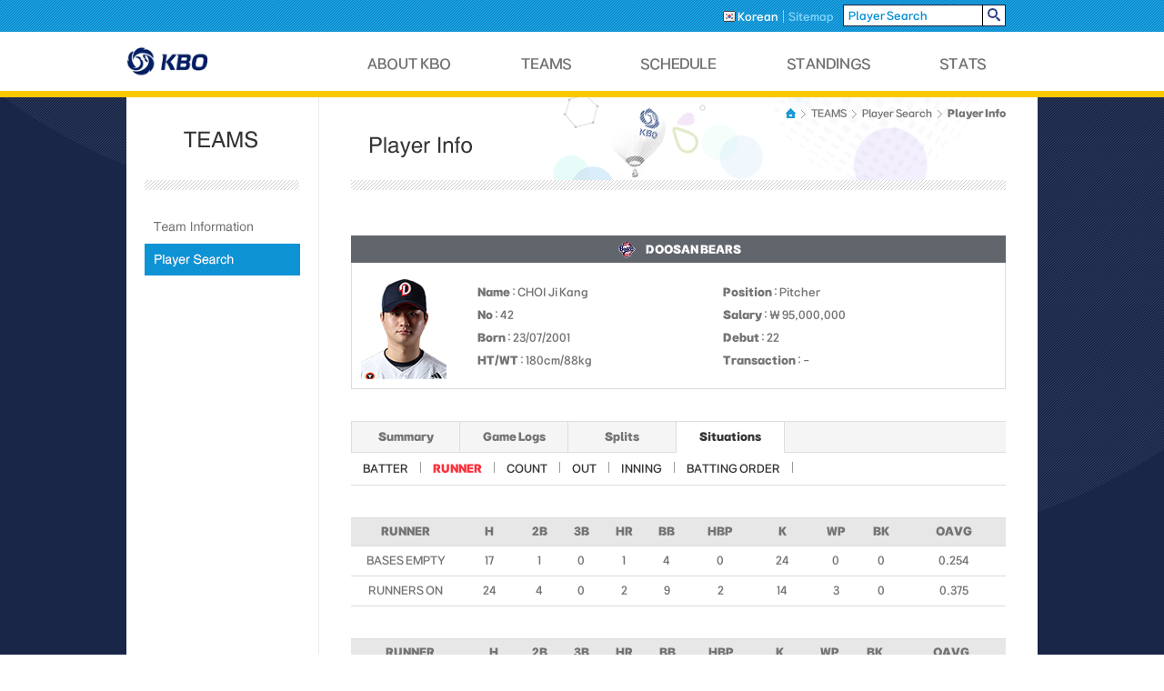

--- FILE ---
content_type: text/html; charset=utf-8
request_url: http://eng.koreabaseball.com/Teams/PlayerInfoPitcher/SituationsRunner.aspx?pcode=52206
body_size: 21721
content:


<!DOCTYPE html PUBLIC "-//W3C//DTD XHTML 1.0 Transitional//EN" "http://www.w3.org/TR/xhtml1/DTD/xhtml1-transitional.dtd">

<html xmlns="http://www.w3.org/1999/xhtml" xml:lang="en" lang="en">
<head id="Head1"><meta http-equiv="Content-Type" content="text/html; charset=utf-8" /><meta http-equiv="x-ua-compatible" content="IE=9" /><title>
	KBO
</title><link rel="shortcut icon" type="image/x-icon" href="/images/common/favicon.ico" />
	<link rel="stylesheet" type="text/css" href="//6ptotvmi5753.edge.naverncp.com/KBO_IMAGE/eng/resources/min/css/common.min.css?version=20251030" />
	<link rel="stylesheet" type="text/css" href="//6ptotvmi5753.edge.naverncp.com/KBO_IMAGE/eng/resources/css/font.css?version=20251030"  crossorigin="anonymous"/>
	<link rel="stylesheet" type="text/css" href="//6ptotvmi5753.edge.naverncp.com/KBO_IMAGE/eng/resources/min/css/jquery-ui.min.css?version=20251030"/>
	<script type="text/javascript" src="http://code.jquery.com/jquery-1.10.2.js"></script>
	<script type="text/javascript" src="//6ptotvmi5753.edge.naverncp.com/KBO_IMAGE/eng/resources/min/js/common.min.js?version=20241219"></script>
	<script type="text/javascript" src="//6ptotvmi5753.edge.naverncp.com/KBO_IMAGE/eng/resources/min/js/jquery-ui.min.js?version=20241219"></script>
    


<link rel="Stylesheet" type="text/css" href="//6ptotvmi5753.edge.naverncp.com/KBO_IMAGE/eng/resources/min/css/layout.min.css?version=20251030" />

<script type="text/javascript">    jQuery(function ($) { onLnb("0202"); });</script>




    <script type="text/javascript">
        (function (i, s, o, g, r, a, m) {
        i['GoogleAnalyticsObject'] = r; i[r] = i[r] || function () {
            (i[r].q = i[r].q || []).push(arguments)
        }, i[r].l = 1 * new Date(); a = s.createElement(o),
            m = s.getElementsByTagName(o)[0]; a.async = 1; a.src = g; m.parentNode.insertBefore(a, m)
        })(window, document, 'script', '//www.google-analytics.com/analytics.js', 'ga');

        ga('create', 'UA-15700655-22', 'auto');
        ga('send', 'pageview');
    </script>
</head>
<body>
    <form method="post" action="./SituationsRunner.aspx?pcode=52206" id="mainForm">
<div class="aspNetHidden">
<input type="hidden" name="__EVENTTARGET" id="__EVENTTARGET" value="" />
<input type="hidden" name="__EVENTARGUMENT" id="__EVENTARGUMENT" value="" />
<input type="hidden" name="__VIEWSTATE" id="__VIEWSTATE" value="/[base64]/[base64]/S9Ym26b9mJQvpFwMAuxm6mII6g==" />
</div>

<script type="text/javascript">
//<![CDATA[
var theForm = document.forms['mainForm'];
if (!theForm) {
    theForm = document.mainForm;
}
function __doPostBack(eventTarget, eventArgument) {
    if (!theForm.onsubmit || (theForm.onsubmit() != false)) {
        theForm.__EVENTTARGET.value = eventTarget;
        theForm.__EVENTARGUMENT.value = eventArgument;
        theForm.submit();
    }
}
//]]>
</script>


<div class="aspNetHidden">

	<input type="hidden" name="__VIEWSTATEGENERATOR" id="__VIEWSTATEGENERATOR" value="4429BBBB" />
	<input type="hidden" name="__EVENTVALIDATION" id="__EVENTVALIDATION" value="/wEdAAN+vqf0wJ63GEvRnA2ZytpM2E4cICodjCdim4JsrIdV9kcaVaDkq4TBwyAd9Dl2hVnLa/GQwJkH3/+XBBnGG0lA7KtxlQ==" />
</div>
        
<script type="text/javascript">
function playerSearch() {
    if (document.getElementById("cphHeader_txtPlayerSearch").value == "Player Search") {

    }
    else {
        __doPostBack('ctl00$ctl00$ctl00$ctl00$cphHeader$btnPlayerSearch','');
    }
}
</script>
<div id="header">
	<div id="header_top">
		<div id="srch_bar">
			<div class="srch_box">
				<ul>
					<li><a href="http://www.koreabaseball.com/Default.aspx" class="on"><img src="//6ptotvmi5753.edge.naverncp.com/KBO_IMAGE/eng/resources/images/common/ico_lang_ko.png" alt="korean" />&nbsp;<span>Korean</span></a></li>
					<li><a href="/Etc/Sitemap.aspx"><span class="last">Sitemap</span></a></li>
					
					<li>
						<fieldset class="srch_player">
							<input name="ctl00$ctl00$ctl00$ctl00$cphHeader$txtPlayerSearch" type="text" id="cphHeader_txtPlayerSearch" title="Player Search" value="Player Search" onclick="javascript:this.value=&#39;&#39;;" /><input type="image" title="search" src="//6ptotvmi5753.edge.naverncp.com/KBO_IMAGE/eng/resources/images/common/btn_srch.png" onclick="javascript:playerSearch();" />
						</fieldset>
					</li>
				</ul>
			</div>
		</div> <!--//srch_bar -->
        <a id="cphHeader_btnPlayerSearch" href="javascript:__doPostBack(&#39;ctl00$ctl00$ctl00$ctl00$cphHeader$btnPlayerSearch&#39;,&#39;&#39;)"></a>
		<div id="gnb" class="tabs">
			<div class="gnb_tit">
					<a href="/Default.aspx">
						<img src="//6ptotvmi5753.edge.naverncp.com/KBO_IMAGE/eng/resources/images/common/logo_kbo_k.png" alt="" />
					</a>
				
			</div> <!--//gnb_tit -->
			<ul class="tabMenu">
				<li><a id="#tab1" href="/About/AboutKbo.aspx" class="depth_01"><span>ABOUT KBO</span></a></li>
				<li><a id="#tab2" href="/Teams/TeamInformation.aspx" class="depth_02"><span>TEAMS</span></a></li>
				<li><a id="#tab3" href="/Schedule/Scoreboard.aspx" class="depth_03"><span>SCHEDULE</span></a></li>
				<li><a id="#tab4" href="/Standings/TeamStandings.aspx" class="depth_04"><span>STANDINGS</span></a></li>
				<li class="last"><a id="#tab5" href="/stats/BattingTop5.aspx" class="depth_05"><span>STATS</span></a></li>
			</ul>
		</div> <!--//gnb -->
	</div> <!--//header_top -->
	<div class="gnb_sub tabContainer">
		<div id="tab1" class="subarea tab-cont">
			<ul>
				<li><a href="/About/aboutkbo.aspx" class="about_01"><span>About KBO</span></a></li>
				
				<li class="last"><a href="/About/KBOProcedures.aspx" class="about_03"><span>KBO Procedures</span></a></li>
				<!--<li class="last"><a href="/About/Changes.aspx" class="about_04"><span>Changes in 2015</span></a></li>-->
			</ul>
		</div> <!--//subarea -->
		<div id="tab2" class="subarea tab-cont">
			<ul>
				<li><a href="/Teams/TeamInformation.aspx" class="team_01"><span>Team Information</span></a></li>
				<li class="last"><a href="/Teams/PlayerSearch.aspx" class="team_02"><span>Player Search</span></a></li>
			</ul>
		</div> <!--//subarea -->
		<div id="tab3" class="subarea tab-cont">
			<ul>
				<li><a href="/Schedule/Scoreboard.aspx" class="schedule_01"><span>Scoreboard</span></a></li>
				<li class="last"><a href="/Schedule/DailySchedule.aspx" class="schedule_02"><span>Daily Schedule</span></a></li>
			</ul>
		</div> <!--//subarea -->
		<div id="tab4" class="subarea tab-cont">
			<ul>
				<li class="last"><a href="/Standings/TeamStandings.aspx" class="standing_01"><span>Team Standings</span></a></li>
			</ul>
		</div> <!--//subarea -->
		<div  id="tab5" class="subarea tab-cont">
			<ul>
				<li><a href="/stats/BattingTop5.aspx" class="stats_01 active"><span>Batting Top5</span></a></li>
				<li><a href="/stats/PitchingTop5.aspx" class="stats_02"><span>Pitching Top5</span></a></li>
				<li><a href="/stats/BattingLeaders.aspx" class="stats_03"><span>Batting Leaders</span></a></li>
				<li><a href="/stats/PitchingLeaders.aspx" class="stats_04"><span>Pitching Leaders</span></a></li>
				<li><a href="/stats/BattingByTeams.aspx" class="stats_05"><span>Batting By Teams</span></a></li>
				<li><a href="/stats/PitchingByTeams.aspx" class="stats_06"><span>Pitching By Teams</span></a></li>
				<li class="last"><a href="/stats/TeamStats.aspx" class="stats_07"><span>Team Stats</span></a></li>
			</ul>
		</div> <!--//subarea -->
	</div> <!--//gnb_sub -->
</div> <!--//header -->

        

<div id="container">
	
<div id="lnb">
    <h2 class="teams"><span>teams</span></h2>
	<ul>
		<li><a id="lnb0201" href="/Teams/TeamInformation.aspx" class="lnb_teams_01"><span>Team Information</span></a></li>
		<li><a id="lnb0202" href="/Teams/PlayerSearch.aspx" class="lnb_teams_02"><span>Player Search</span></a></li>
	</ul>
</div> <!--//lnb -->

<div id="contents">
	<div class="tit_sub">
		<div class="nav">
			<ul>
				<li class="home"><a href="/Default.aspx"><span>HOME</span></a> <span class="arrow">&gt;</span></li>
				<li><a href="/Teams/TeamInformation.aspx"><span>TEAMS</span></a> <span class="arrow">&gt;</span></li>
				<li><a href="/Teams/PlayerSearch.aspx"><span>Player Search</span></a> <span class="arrow">&gt;</span></li>
				<li class="last"><a href="/Teams/PlayerInfoPitcher/Summary.aspx"><span>Player Info</span></a></li>
			</ul>
		</div>
		<h3 class="teams_player_info"><span>player info</span></h3>
	</div>
	<div class="inner">
		

<div class="player_info">
	<p class="team_info">
        <span class="ebl_sub_info_ob"><img src='//6ptotvmi5753.edge.naverncp.com/KBO_IMAGE/eng/resources/images/ebl/regular/2025/ebl_sub_info_OB.png' alt='ob'/><span class='team-info'>DOOSAN BEARS</span></span>
	</p>
	<div class="player_detail">
        <img id="cphContainer_cphContainer_cphContent_cphContent_Info1_imgPlayer" onerror="this.src=&quot;//6ptotvmi5753.edge.naverncp.com/KBO_IMAGE/person/middle/noimg.png&quot;" src="//6ptotvmi5753.edge.naverncp.com/KBO_IMAGE/person/middle/2025/52206.jpg" />
		<ul>
			<li><span><b>Name</b> : CHOI Ji Kang</span></li>
			<li><span><b>Position</b> : Pitcher</span></li>
			<li><span><b>No</b> : 42</span></li>
			<li><span><b>Salary</b> : ￦ 95,000,000</span></li>
			<li><span><b>Born</b> : 23/07/2001</span></li>
			<li><span><b>Debut</b> : 22</span></li>
			<li><span><b>HT/WT</b> : 180cm/88kg</span></li>
			<li><span><b>Transaction</b> : -</span></li>
		</ul>
	</div>
</div> <!--//player_info -->
        <!--//player_info -->
		<div class="tabarea">
			<div class="sub_tab">
				<ul>
					<li><a href="/Teams/PlayerInfoPitcher/Summary.aspx?pcode=52206"><span>Summary</span></a></li>
					<li><a href="/Teams/PlayerInfoPitcher/GameLogs.aspx?pcode=52206"><span>Game Logs</span></a></li>
					<li><a href="/Teams/PlayerInfoPitcher/SplitsMonth.aspx?pcode=52206"><span>Splits</span></a></li>
					<li class="on"><a href="/Teams/PlayerInfoPitcher/SituationsBatter.aspx?pcode=52206"><span>Situations</span></a></li>
				</ul>
			</div>
			<div class="sub_tab_inner">
				<ul>
					<li><a href="/Teams/PlayerInfoPitcher/SituationsBatter.aspx?pcode=52206"><span>BATTER</span></a></li>
					<li class="on"><a href="/Teams/PlayerInfoPitcher/SituationsRunner.aspx?pcode=52206"><span>RUNNER</span></a></li>
					<li><a href="/Teams/PlayerInfoPitcher/SituationsCount.aspx?pcode=52206"><span>COUNT</span></a></li>
					<li><a href="/Teams/PlayerInfoPitcher/SituationsOut.aspx?pcode=52206"><span>OUT</span></a></li>
					<li><a href="/Teams/PlayerInfoPitcher/SituationsInning.aspx?pcode=52206"><span>INNING</span></a></li>
					<li class="last"><a href="/Teams/PlayerInfoPitcher/SituationsBattingOrder.aspx?pcode=52206"><span>BATTING ORDER</span></a></li>
				</ul>
			</div>
		</div> <!--//tabarea -->

		<div class="tbl_common">
			<table summary="runner">
				<colgroup>
					<col style="width:120px;" />
					<col style="width:auto;" />
				</colgroup>
				<thead>
					<tr>
						<th scope="col"><span>RUNNER</span></th>
						<th scope="col"><span>H</span></th>
						<th scope="col"><span>2B</span></th>
						<th scope="col"><span>3B</span></th>
						<th scope="col"><span>HR</span></th>
						<th scope="col"><span>BB</span></th>
						<th scope="col"><span>HBP</span></th>
						<th scope="col"><span>K</span></th>
						<th scope="col"><span>WP</span></th>
						<th scope="col"><span>BK</span></th>
						<th scope="col"><span>OAVG</span></th>
					</tr>
				</thead>
				<tbody>
                    <tr><td>BASES EMPTY</td><td>17</td><td>1</td><td>0</td><td>1</td><td>4</td><td>0</td><td>24</td><td>0</td><td>0</td><td>0.254</td></tr><tr><td>RUNNERS ON</td><td>24</td><td>4</td><td>0</td><td>2</td><td>9</td><td>2</td><td>14</td><td>3</td><td>0</td><td>0.375</td></tr>
                    
				</tbody>
			</table>

			<table summary="runner">
				<colgroup>
					<col style="width:130px;" />
					<col style="width:auto;" />
				</colgroup>
				<thead>
					<tr>
						<th scope="col"><span>RUNNER</span></th>
						<th scope="col"><span>H</span></th>
						<th scope="col"><span>2B</span></th>
						<th scope="col"><span>3B</span></th>
						<th scope="col"><span>HR</span></th>
						<th scope="col"><span>BB</span></th>
						<th scope="col"><span>HBP</span></th>
						<th scope="col"><span>K</span></th>
						<th scope="col"><span>WP</span></th>
						<th scope="col"><span>BK</span></th>
						<th scope="col"><span>OAVG</span></th>
					</tr>
				</thead>
				<tbody>
                    
					    <tr>
						    <th scope="row">ONLY 1st BASE</th>
						    <td title="H">11</td>
						    <td title="2B">1</td>
						    <td title="3B">0</td>
						    <td title="HR">0</td>
						    <td title="BB">3</td>
						    <td title="HBP">1</td>
						    <td title="K">5</td>
						    <td title="WP">2</td>
						    <td title="BK">0</td>
						    <td title="OAVG">0.440</td>
					    </tr>
					
					    <tr>
						    <th scope="row">ONLY 2nd BASE</th>
						    <td title="H">3</td>
						    <td title="2B">2</td>
						    <td title="3B">0</td>
						    <td title="HR">0</td>
						    <td title="BB">3</td>
						    <td title="HBP">0</td>
						    <td title="K">2</td>
						    <td title="WP">0</td>
						    <td title="BK">0</td>
						    <td title="OAVG">0.429</td>
					    </tr>
					
					    <tr>
						    <th scope="row">ONLY 3rd BASE</th>
						    <td title="H">1</td>
						    <td title="2B">0</td>
						    <td title="3B">0</td>
						    <td title="HR">1</td>
						    <td title="BB">1</td>
						    <td title="HBP">0</td>
						    <td title="K">2</td>
						    <td title="WP">0</td>
						    <td title="BK">0</td>
						    <td title="OAVG">0.250</td>
					    </tr>
					
					    <tr>
						    <th scope="row">1st + 2nd BASE</th>
						    <td title="H">6</td>
						    <td title="2B">1</td>
						    <td title="3B">0</td>
						    <td title="HR">1</td>
						    <td title="BB">1</td>
						    <td title="HBP">1</td>
						    <td title="K">4</td>
						    <td title="WP">1</td>
						    <td title="BK">0</td>
						    <td title="OAVG">0.316</td>
					    </tr>
					
					    <tr>
						    <th scope="row">1st + 3rd BASE</th>
						    <td title="H">1</td>
						    <td title="2B">0</td>
						    <td title="3B">0</td>
						    <td title="HR">0</td>
						    <td title="BB">0</td>
						    <td title="HBP">0</td>
						    <td title="K">0</td>
						    <td title="WP">0</td>
						    <td title="BK">0</td>
						    <td title="OAVG">0.250</td>
					    </tr>
					
					    <tr>
						    <th scope="row">2nd + 3rd BASE</th>
						    <td title="H">1</td>
						    <td title="2B">0</td>
						    <td title="3B">0</td>
						    <td title="HR">0</td>
						    <td title="BB">0</td>
						    <td title="HBP">0</td>
						    <td title="K">0</td>
						    <td title="WP">0</td>
						    <td title="BK">0</td>
						    <td title="OAVG">0.333</td>
					    </tr>
					
					    <tr>
						    <th scope="row">BASED ON LOADED</th>
						    <td title="H">1</td>
						    <td title="2B">0</td>
						    <td title="3B">0</td>
						    <td title="HR">0</td>
						    <td title="BB">1</td>
						    <td title="HBP">0</td>
						    <td title="K">1</td>
						    <td title="WP">0</td>
						    <td title="BK">0</td>
						    <td title="OAVG">0.500</td>
					    </tr>
					
                    <tr><td>SCORING POSITION</td><td>13</td><td>3</td><td>0</td><td>2</td><td>6</td><td>1</td><td>9</td><td>1</td><td>0</td><td>0.333</td></tr><tr><td>ON 1st BASE</td><td>19</td><td>2</td><td>0</td><td>1</td><td>5</td><td>2</td><td>10</td><td>3</td><td>0</td><td>0.380</td></tr><tr><td>ON 2nd BASE</td><td>11</td><td>3</td><td>0</td><td>1</td><td>5</td><td>1</td><td>7</td><td>1</td><td>0</td><td>0.355</td></tr><tr><td>ON 3rd BASE</td><td>4</td><td>0</td><td>0</td><td>1</td><td>2</td><td>0</td><td>3</td><td>0</td><td>0</td><td>0.308</td></tr>
                    
				</tbody>
			</table>
		</div> <!--//tbl_common -->
	</div> <!--//inner -->
</div> <!--//contents -->


</div> <!--//container -->


        

<div id="footer">
	<div class="kbo_home">
		<a href="/Default.aspx" title="kbo homepage"><span>KBO</span></a>
	</div>
	<div class="ebl">
		<ul>
			<li><a href="http://www.tigers.co.kr" class="" target="_blank" title="link title"><img src="//6ptotvmi5753.edge.naverncp.com/KBO_IMAGE/eng/resources/images/ebl/regular/fixed/ebl_ft_HT.png" alt="" /></a></li>
			<li><a href="http://www.samsunglions.com" class="" target="_blank" title="link title"><img src="//6ptotvmi5753.edge.naverncp.com/KBO_IMAGE/eng/resources/images/ebl/regular/fixed/ebl_ft_SS.png" alt="" /></a></li>
			<li><a href="http://www.lgtwins.com" class="" target="_blank" title="link title"><img src="//6ptotvmi5753.edge.naverncp.com/KBO_IMAGE/eng/resources/images/ebl/regular/fixed/ebl_ft_LG.png" alt="" /></a></li>
			<li><a href="http://www.doosanbears.com" class="" target="_blank" title="link title"><img src="//6ptotvmi5753.edge.naverncp.com/KBO_IMAGE/eng/resources/images/ebl/regular/fixed/ebl_ft_OB.png" alt="" /></a></li>
			<li><a href="http://ktwiz.co.kr"  class="" target="_blank" title="link title"><img src="//6ptotvmi5753.edge.naverncp.com/KBO_IMAGE/eng/resources/images/ebl/regular/fixed/ebl_ft_KT.png" alt="" /></a></li>
			<li><a href="http://www.ssglanders.com" class="" target="_blank" title="link title"><img src="//6ptotvmi5753.edge.naverncp.com/KBO_IMAGE/eng/resources/images/ebl/regular/fixed/ebl_ft_SK.png" alt="" /></a></li>
            <li><a href="http://www.giantsclub.com" class="" target="_blank" title="link title"><img src="//6ptotvmi5753.edge.naverncp.com/KBO_IMAGE/eng/resources/images/ebl/regular/fixed/ebl_ft_LT.png" alt="" /></a></li>
			<li class="last"><a href="http://www.hanwhaeagles.co.kr" class="" target="_blank" title="link title"><img src="//6ptotvmi5753.edge.naverncp.com/KBO_IMAGE/eng/resources/images/ebl/regular/fixed/ebl_ft_HH.png" alt="" /></a></li>        
			<li><a href="http://www.ncdinos.com" class="" target="_blank" title="link title"><img src="//6ptotvmi5753.edge.naverncp.com/KBO_IMAGE/eng/resources/images/ebl/regular/fixed/ebl_ft_NC.png" alt="" /></a></li>
			<li><a href="http://www.heroesbaseball.co.kr" class="" target="_blank" title="link title"><img src="//6ptotvmi5753.edge.naverncp.com/KBO_IMAGE/eng/resources/images/ebl/regular/fixed/ebl_ft_WO.png" alt="" /></a></li>
		</ul>
		<p>&copy; Korea Baseball Organization, 278 Gangnam-daero, Gangnam-gu, Seoul, Korea 06258 TEL 02) 3460-4600</p>
		<p>This is the official KBO website for our fans operated by sports2i co. LTD. </p>
		<p>
			Copyright&copy; 2010~2016 KBO. All rights reserved.
			<img src="//6ptotvmi5753.edge.naverncp.com/KBO_IMAGE/eng/resources/images/common/ico_w3c.png" alt="W3C 웹표준XHTML 1.0 Transitional준수" />
		</p>
	</div> <!--//ebl -->
	<div class="verisign">
		<img src="//6ptotvmi5753.edge.naverncp.com/KBO_IMAGE/eng/resources/images/common/ico_verisign.png" alt="" />
	</div>
</div> <!--//footer -->


    </form>
</body>
</html>
